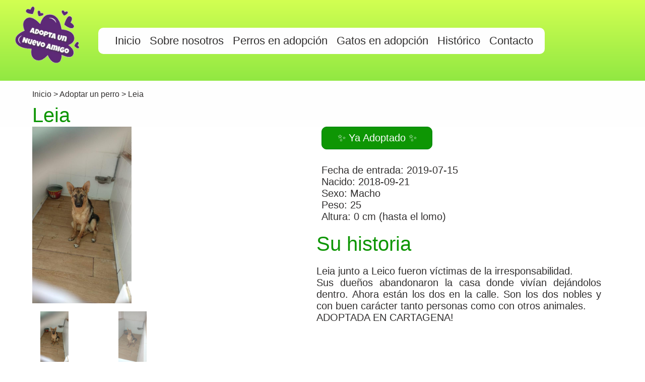

--- FILE ---
content_type: text/html; charset=UTF-8
request_url: https://www.adoptaunnuevoamigo.es/adoptar-un-perro/Leia
body_size: 2152
content:
<!DOCTYPE html>
<html lang="es">
<head>
	<meta http-equiv="Content-type" content="text/html;charset=UTF-8"/>
	<meta name="viewport" content="width=device-width, initial-scale=1.0, maximum-scale=1.0, user-scalable=no"/>
	<link rel="stylesheet" href="https://www.adoptaunnuevoamigo.es/css/estilos.css?1"/>
	<title>Adopta un nuevo amigo - Ficha Leia</title>
	<meta name="Keywords" content="">
	<meta property="og:title" content="Adopta un nuevo amigo - Leia" />
	<meta property="og:image" content="https://www.adoptaunnuevoamigo.es/fotos/1563626461.jpeg" />
	<link rel="shortcut icon" href="images/logo-adopta2.png" />  
	<link rel="icon" href="images/logo-adopta2.png" type="image/png" />
	<meta name="author" content="Alba Navalon Martinez y Javier Lopez Diaz"/>
	<meta name="Description" content=""/>
	<style>
		.vv-content{max-width:980px;margin:auto}
		.vv-opacity,.vv-hover-opacity:hover{opacity:0.60}
		.vv-opacity-off,.vv-hover-opacity-off:hover{opacity:1}
		.vv-row-padding:after,.vv-row-padding:before{content:"";display:table;clear:both}
		.vv-section{margin-top:16px!important;margin-bottom:16px!important}
		.vv-col,.vv-half,.vv-third,.vv-twothird,.vv-threequarter,.vv-quarter{float:left;width:100%}
		.vv-row-padding,.vv-row-padding>.vv-half,.vv-row-padding>.vv-third,.vv-row-padding>.vv-twothird,.vv-row-padding>.vv-threequarter,.vv-row-padding>.vv-quarter,.vv-row-padding>.vv-col{padding:0 8px}
		.vv-col.s4{width:25.33333%;}
	</style>
	<!-- Global site tag (gtag.js) - Google Analytics -->
<script async src="https://www.googletagmanager.com/gtag/js?id=UA-130228606-1"></script>
<script>
  window.dataLayer = window.dataLayer || [];
  function gtag(){dataLayer.push(arguments);}
  gtag('js', new Date());

  gtag('config', 'UA-130228606-1');
</script></head>
<body >
		<div id="cabecera">
		<a href="/"><img title="Logo de Adopta un nuevo amigo" alt="Logo de Adopta un nuevo amigo" id="logo" src="https://www.adoptaunnuevoamigo.es/images/logo-adopta2.png"></a>
		<div class="tablet titulocabecera">Adopta un nuevo amigo</div>
		<div id="barramenu">
			<a href="/"><div class="elementomenu1">Inicio</div></a>
			<a href="/#sobre-nosotros"><div class="elementomenu">Sobre nosotros</div></a>
			<a href="/adoptar-un-perro"><div class="elementomenu">Perros en adopci&oacute;n</div></a>
			<a href="/adoptar-un-gato"><div class="elementomenu">Gatos en adopci&oacute;n</div></a>
			<a href="/historico"><div class="elementomenu">Hist&oacute;rico</div></a>
			<a href="/contacto"><div class="elementomenu">Contacto</div></a>
		</div>
	</div>	<div class="clear"></div>
	<div id="contenedor">	
	
		<div class="cuerpo"><br/>
			<a href="/">Inicio </a> >  
			<a href="/adoptar-un-perro">Adoptar un perro</a> > Leia			<br/><div class="fichanombre">
				Leia			</div>
			<div class="fichamitad">
			<div class="vv-content" style="max-width:600px">
				<img class="mySlides" style="height:350px;" src="https://www.adoptaunnuevoamigo.es/fotos/1563626461.jpeg" style="width:100%"><link href="https://www.adoptaunnuevoamigo.es/fotos/1563626461.jpeg" rel="image_src" / ><img class="mySlides" style="height:350px;" src="https://www.adoptaunnuevoamigo.es/fotos/1563626472.jpeg" style="width:100%">				<div class="vv-row-padding vv-section">
					<div class="vv-col s4"><img class="demo vv-opacity vv-hover-opacity-off" style="height:100px;" src="https://www.adoptaunnuevoamigo.es/fotos/1563626461.jpeg" style="width:100%" onclick="currentDiv(1)"></div><div class="vv-col s4"><img class="demo vv-opacity vv-hover-opacity-off" style="height:100px;" src="https://www.adoptaunnuevoamigo.es/fotos/1563626472.jpeg" style="width:100%" onclick="currentDiv(2)"></div>				</div>
			</div>
			<script>
			var slideIndex = 1;
			showDivs(slideIndex);

			function plusDivs(n) {
			  showDivs(slideIndex += n);
			}

			function currentDiv(n) {
			  showDivs(slideIndex = n);
			}

			function showDivs(n) {
			  var i;
			  var x = document.getElementsByClassName("mySlides");
			  var dots = document.getElementsByClassName("demo");
			  if (n > x.length) {slideIndex = 1}
			  if (n < 1) {slideIndex = x.length}
			  for (i = 0; i < x.length; i++) {
				 x[i].style.display = "none";
			  }
			  for (i = 0; i < dots.length; i++) {
				 dots[i].className = dots[i].className.replace(" vv-opacity-off", "");
			  }
			  x[slideIndex-1].style.display = "block";
			  dots[slideIndex-1].className += " vv-opacity-off";
			}
			</script>
			<center><iframe src="https://www.facebook.com/plugins/share_button.php?href=https://www.adoptaunnuevoamigo.es/adoptar-un-perro/Leia&layout=button&mobile_iframe=true&width=84&height=20&appId" width="84" height="20" style="border:none;overflow:hidden" scrolling="no" frameborder="0" allowTransparency="true"></iframe></center>
			</div>
			<div class="fichamitad">
								<div class="fichaboton">
				 &#x2728; Ya Adoptado  &#x2728;
				</div>
								<div class="clear"></div>
				<div class="fichamitadcontenido">
					Fecha de entrada: 2019-07-15<br/>
					Nacido: 2018-09-21<br/>
					Sexo: Macho<br/>
					Peso: 25<br/>
					Altura: 0 cm (hasta el lomo)
				</div>
				<div class="fichanombre">
				Su historia
				</div>
				<p style="text-align:justify">
					Leia junto a Leico fueron víctimas de la irresponsabilidad. <br />
Sus dueños abandonaron la casa donde vivían dejándolos dentro. Ahora están los dos en la calle. Son los dos nobles y con buen carácter tanto personas como con otros animales. <br />
ADOPTADA EN CARTAGENA!				</p>
			</div>
		</div>
	</div>
	<div id="pie">
		<div class="zonaimagenpie">
			<a href="/"><div class="titulopie">Adopta un nuevo amigo</div></a>
		</div>
		<div class="zonatextopie">
			
			<a href="/adoptar-un-perro"><div class="textopie">·Adoptar un perro<br/></div></a>
			<a href="/adoptar-un-gato"><div class="textopie">·Adoptar un gato<br/></div></a>
			<a href="/agradecimientos"><div class="textopie">·Agradecimientos<br/></div></a>
			<a href="/#sobre-nosotros"><div class="textopie">·Sobre nosotros<br/></div></a>
			<a href="/contacto"><div class="textopie">·Contacto<br/></div></a>
			<div class="clear"></div>
		</div>
		</div>
	</div>	</div>

--- FILE ---
content_type: text/css
request_url: https://www.adoptaunnuevoamigo.es/css/estilos.css?1
body_size: 7158
content:
a
{
	text-decoration:none;
	color:#312f2f;
}
p
{
	font-size:20px;
}	

@media screen and (min-width: 980px)
{
	.vv-col.s4{margin:0px;}
	.tablet
	{
		display:none;
	}
	html body
	{
		margin: 0 auto;
	}
	#cabecera
	{
		margin: 0 auto;
		height:160px;
		background: rgba(210,255,82,1);
		background: -moz-linear-gradient(top, rgba(210,255,82,1) 0%, rgba(145,232,66,1) 100%);
		background: -webkit-gradient(left top, left bottom, color-stop(0%, rgba(210,255,82,1)), color-stop(100%, rgba(145,232,66,1)));
		background: -webkit-linear-gradient(top, rgba(210,255,82,1) 0%, rgba(145,232,66,1) 100%);
		background: -o-linear-gradient(top, rgba(210,255,82,1) 0%, rgba(145,232,66,1) 100%);
		background: -ms-linear-gradient(top, rgba(210,255,82,1) 0%, rgba(145,232,66,1) 100%);
		background: linear-gradient(to bottom, rgba(210,255,82,1) 0%, rgba(145,232,66,1) 100%);
		filter: progid:DXImageTransform.Microsoft.gradient( startColorstr='#d2ff52', endColorstr='#91e842', GradientType=0 );
		width:100%;
		border: 1px;
	}	
	#contenedor
	{	
		margin: 0 auto;
		background-color: #fefefe;
		width:100%;
	}
	#contenido
	{	
		font-family: 'Open Sans Condensed', sans-serif;
		float:left;
		min-height:400px;
		border-radius: 40px 40px 40px 40px;
		-moz-border-radius: 40px 40px 40px 40px;
		-webkit-border-radius: 40px 40px 40px 40px;
		border-style: solid 5px;
	}
	#pie
	{
		clear:both;
		background-color: #91e842;
		height: 150px;	
	}
	#logo
	{
		width:150px;
		margin:5px;
		float:left;
		margin-left:20px;
	}
	.titulopie
	{
		font-size:40px;
		padding-top:10px;
		padding-bottom:10px;
		margin-left:30px;
		font-family:impact;
		color:black;
		text-decoration:overline;
		
	}
	.textopie
	{
		color:black;
		font-size:18px;
		font-family:arial;
		cursor:pointer;
		width:25%;
		float:left;
	}
	.textopie:hover
	{
		color:white;
		background-color:green;
	}
	.zonaimagenpie
	{
		width:100%;
		margin:0 auto;
		background-color:white;
		text-align:center;
		border-top:5px double #91e842;
		border-bottom:5px double #91e842;
	}
	.zonatextopie
	{
		width:55%;
		padding-top:20px;
		padding-bottom:20px;
		margin:0 auto;
		text-align:center;
	}
	#barramenu
	{
		background-color:#fefefe;
		height:50px;
		float:left;
		margin-top:55px;
		border-radius: 10px;
		margin-left:20px;
		border:1px dashed white;
		padding-left:13px;
		padding-right:13px;
		
		max-width:77%;
	}
	.elementomenu
	{
		font-family:arial;
		padding:9px;
		font-size:22px;
		float:left;
		color:#312f2f;
		margin-top:3px;
		cursor:pointer;
	}
	.elementomenu1
	{
		font-family:arial;
		padding:9px;
		font-size:22px;
		float:left;
		color:#312f2f;
		margin-left:10px;
		margin-top:3px;
		cursor:pointer;
	}
	.elementomenu:hover
	{
		background-color:#92d050;
		border:1px solid white;
		color:white;		
		border-radius: 10px;
		padding:8px;
		
	}
	.elementomenu1:hover
	{
		background-color:#92d050;
		border:1px solid white;
		color:white;
		border-radius: 10px;
		padding:8px;
	}
	.banner
	{
		margin:0 auto;
		height:370px;
		width:100%;
		border-bottom:1px solid black;
		border-top:1px solid black;
		background-color: white;
	}
	.imagenbanner
	{
		float:left;
		margin-left:20px;
		height:370px;
	}
	.textobanner
	{
		font-size:40px;
		font-family:Impact;
		float:left;
		width:45%;
		padding-top:80px;
		
	}
	.textobanner2
	{
		font-size:30px;
		font-family:Arial;
		float:left;
		width:45%;
		margin-top:10px;
		color:black;
	}
	.botonadoptar
	{
		font-size:30px;
		font-family:Arial;
		float:left;
		background-color:#91e842;
		width:30%;
		margin-top:30px;
		padding:10px;
		border-radius:10px;
		margin-left:7%;
		border:5px groove #0e9604;
		cursor:pointer;
		color:black;
	}
	.botonadoptar:hover
	{
		background-color:#0e9604;
		color:white;
		
	}
	.bannerresumen
	{
		width:100%; 
		background: rgba(210,255,82,1);
		background: -moz-linear-gradient(top, rgba(210,255,82,1) 0%, rgba(145,232,66,1) 100%);
		background: -webkit-gradient(left top, left bottom, color-stop(0%, rgba(210,255,82,1)), color-stop(100%, rgba(145,232,66,1)));
		background: -webkit-linear-gradient(top, rgba(210,255,82,1) 0%, rgba(145,232,66,1) 100%);
		background: -o-linear-gradient(top, rgba(210,255,82,1) 0%, rgba(145,232,66,1) 100%);
		background: -ms-linear-gradient(top, rgba(210,255,82,1) 0%, rgba(145,232,66,1) 100%);
		background: linear-gradient(to bottom, rgba(210,255,82,1) 0%, rgba(145,232,66,1) 100%);
		filter: progid:DXImageTransform.Microsoft.gradient( startColorstr='#d2ff52', endColorstr='#91e842', GradientType=0 );
		-webkit-box-shadow: 0px 4px 5px 0px rgba(0,0,0,0.75);
		-moz-box-shadow: 0px 4px 5px 0px rgba(0,0,0,0.75);
		box-shadow: 0px 4px 5px 0px rgba(0,0,0,0.75);
		padding-bottom:50px;
	}
	.vivito
	{
		font-size:50px;
	}
	.textoindex
	{
		text-align:center;
		font-family:arial;
		font-size:25px;
		padding-top:20px;
		width:90%;

		
	}
	.conjuntobanners
	{
		width:90%;
	}
	.banners
	{
		width:31%;
		float:left;
		margin-top:50px;
		margin-left:10px;
		cursor:pointer;
		border:3px solid white;
		border-radius:50px;
		background-color:white;
	}
	.bannersul
	{
		width:30%;
		border-right:3px solid black;
		float:left;
		margin-top:30px;
		margin-left:10px;
	}
	.banners:hover
	{
		background-color:#91e842;
		border:3px solid black;
		border-radius:50px;
	}
	.textobannerperro
	{
		font-size:35px;
		font-family:Arial;
		float:left;
		width:50%;
		margin-top:8%;
		color:black;
	}
	.imgbannerperro
	{
		width:33%;
	}
	.textocolabora
	{
		font-size:40px;
		font-family:Impact;
		float:left;
		width:90%;
		margin-top:90px;
	}
	.cuadrobalance
	{
		padding:10px;
		width:60%;
		margin-bottom: 40px;
		border-top:0px;
		text-align:center;
	}
	.balance0
	{
		width:33%;
		float:left;
		font-family:arial;
		color:#312f2f;
		font-size:25px;
		
	}
	.balance1
	{
		width:33%;
		float:left;
		font-family:arial;
		color:#312f2f;
		font-size:25px;
		
	}
	.balance2
	{
		width:33%;
		float:left;
		font-family:arial;
		color:#312f2f;
		font-size:25px;
	}
	.numero
	{
		font-size:50px;
		color:#0e9604;
	}
	.clear
	{
		clear:both;
	}
	
	.logonosotros
	{
		float:left;
		width:300px;
	}
	.cuerpo
	{
		width:90%;
		margin:0 auto;
	}
	.perro
	{
		float:left;
		margin-left:10px;
		width:23%;
		padding-bottom:5px;
		margin-bottom:20px;
		border:2px solid #0e9604;
		text-align:center;
	}
	.recuadroperro
	{
		height:250px;
		max-width:300px;
		max-height:310px;
		overflow:hidden;
		margin:0 auto;
	}
	.fotoadoptar
	{
		width:100%;
		
		
	}
	.perro:hover
	{
		-webkit-box-shadow: 0px 0px 19px 0px rgba(0,0,0,0.65);
		-moz-box-shadow: 0px 0px 19px 0px rgba(0,0,0,0.65);
		box-shadow: 0px 0px 19px 0px rgba(0,0,0,0.65);
	}
	.nombreperro
	{
		font-family:arial;
		font-size:25px;
		color:#312f2f;
		padding-left:5px;
	}
	.sexoperro
	{
		font-family:arial;
		font-size:22px;
		color:#0e9604;
	}
	.cuerpo
	{
		width:90%;
		font-family: arial;
		color:#312f2f;
	}
	.fichanombre
	{
		font-size:40px;
		margin-top:10px;
		color:#0e9604;
	}
	.fichanombreh2
	{
		font-size:30px;
		color:#0e9604;
	}
	.fichamitad
	{
		width:49%;
		float:left;
		overflow:hidden;
	}
	.fichatamanofoto
	{
		width:550px;
	}
	.fichaboton
	{
		background-color: #0e9604;
		padding:10px;
		border:1px solid green;
		width:35%;
		color:white;
		border-radius:10px;
		font-size:20px;
		text-align:center;
		float:left;
		margin-left:10px;
		cursor:pointer;
		margin-bottom:20px;
	}
	.fichaboton:hover
	{
		
		color:#0e9604;
		background-color:white;
		padding:9px;
		border:2px solid green;
	}
	.fichamitadcontenido
	{
		padding:10px;
		font-size:20px;
	}
	.textocabeceraperros
	{
		font-size:22px;
		font-family:arial;
		color:#312f2f;
		margin-bottom:50px;
		text-align:justify;
	}
	.imagennosotros
	{
		background-color:white;
		padding:10px;
		float:left;
		border-radius:10px;
		margin-left:25%;
		
	}
	.imagennosotros2
	{
		background-color:white;
		padding:10px;
		float:left;
		border-radius:10px;
		margin-left:10px;
		
	}
	.opcionespreferentes
	{
		width:65%;
		margin-bottom:30px;
		
		
	}
	.opcionescolaborar
	{
		float:left;
		font-size:30px;
		border:3px solid green;
		border-radius:50px;
		margin-left:15px;
		width:30%;
		padding-top:20px;
		padding-bottom:20px;
		cursor:pointer;
	}
	.opcionescolaborar:hover
	{
		color:white;
		background-color:green;
		border-radius:30px;
	}
	.contactomedio
	{
		width:45%;
		float:left;
		padding-left:20px;	
	}
	.contactomedio2
	{
		width:49%;
		float:left;
		padding-left:50px;
		margin-top:20px;		
	}
	.cabeceraforumalario
	{
		width:80%;
		color:white;
		background-color:#0e9604;
		font-family:arial;
		font-size:30px;
		padding:15px;
	}
	.textoformulario
	{
		font-family:arial;
		font-size:20px;
		margin-top:10px;
		
	}
	.textareaformulario
	{
		width:85%;
		height:80px;
		color:grey;
		font-family:arial;
		
	}
	.recuadroformulario
	{
		width:85%;
		height:30px;
	}
	.botonenviar
	{
		width:40%;
		height:50px;
		background-color:#0e9604;
		font-family:arial;
		font-size:22px;
		color:white;
		margin-left:25%;
		margin-top:10px;
		border-radius:5px;
		cursor:pointer;
	}
	.colaboraciones
	{
		margin:0 auto;
		width:100%;
	}
	.cuadradodonar
	{
		float:left;
		width:24%;
	}
	.imagendonar
	{
		-webkit-border-radius: 0px;
		-moz-border-radius: 0px;
		border-radius: 0px;
		width:90%;
	}
	.imagendonar:hover
	{
		-webkit-border-radius: 1000px;
		-moz-border-radius: 1000px;
		border-radius: 1000px;
	}
	.subcolaborar
	{
		background-color: green;
		width:80%;
		padding:5px;
		color:white;
		font-size:25px;
	}
	
}
/*------------------------------------------------------------------------------------------------------------------TABLET----------------------------
--------------------------------------------------------------------------------------------------------------------TABLET----------------------------
--------------------------------------------------------------------------------------------------------------------TABLET----------------------------
--------------------------------------------------------------------------------------------------------------------TABLET----------------------------
--------------------------------------------------------------------------------------------------------------------TABLET----------------------------
--------------------------------------------------------------------------------------------------------------------TABLET---------------------------- */
@media screen and (max-width: 980px) and (min-width: 480px)
{
	.vv-col.s4{margin:20px;}
	html body
	{
		margin: 0 auto;
	}
	#cabecera
	{
		margin: 0 auto;
		height:140px;
		background-color:#0e9604;
		width:100%;
		border: 1px;
	}	
	#contenedor
	{	
		margin: 0 auto;
		background-color: #fefefe;
		width:100%;
			
	}
	#contenido
	{	
		font-family: 'Open Sans Condensed', sans-serif;
		float:left;
		min-height:400px;
		border-radius: 40px 40px 40px 40px;
		-moz-border-radius: 40px 40px 40px 40px;
		-webkit-border-radius: 40px 40px 40px 40px;
		border-style: solid 5px;
	}
	#pie
	{
		clear:both;
		background-color: #91e842;	
	}
	.titulopie
	{
		font-size:40px;
		padding-top:10px;
		padding-bottom:10px;
		margin-left:30px;
		font-family:impact;
		color:black;
		text-decoration:overline;
	}
	.textopie
	{
		color:black;
		font-size:18px;
		font-family:arial;
		cursor:pointer;
		padding-top:5px;
	}
	.textopie:hover
	{
		color:white;
		background-color:green;
	}
	.zonaimagenpie
	{
		width:100%;
		margin:0 auto;
		background-color:#91e842;
		text-align:center;
	}
	.zonatextopie
	{
		width:95%;
		padding-top:5px;
		padding-bottom:20px;
		margin:0 auto;
		text-align:center;
	}
	#logo
	{
		width:100px;
		float:left;
		margin-left:5px;
		margin-right:10px;
		margin-top:5px;
	}
	.titulocabecera
	{
		width:100%;
		font-size:50px;
		padding-top:20px;
		font-family:impact;
		color:white;
		text-decoration:overline;
	}
	#barramenu
	{
		background-color:#fefefe;
		float:left;
		width:100%;
		margin-top:20px;
	}
	.elementomenu
	{
		font-family:arial;
		padding:5px;
		font-size:20px;
		float:left;
		color:#312f2f;
		margin-top:3px;
		cursor:pointer;
	}
	.elementomenu1
	{
		font-family:arial;
		padding:5px;
		font-size:20px;
		float:left;
		color:#312f2f;
		margin-left:5px;
		margin-top:3px;
		cursor:pointer;
	}
	.elementomenu:hover
	{
		background-color:#92d050;
		border:1px solid white;
		color:white;		
		border-radius: 10px;
		padding:4px;
		
	}
	.elementomenu1:hover
	{
		background-color:#92d050;
		border:1px solid white;
		color:white;
		border-radius: 10px;
		padding:4px;
	}
	.banner
	{
		margin:0 auto;
		height:216px;
		width:100%;
		border-bottom:1px solid black;
		border-top:1px solid black;
	}
	.imagenbanner
	{
		width:100%;
		border-radius:50px;
	}
	.bannerprincipalimagen
	{
		width:45%;
		float:left;
	}
	.bannerprincipaltexto
	{
		width:53%;
		float:left;
		margin-top:15px;
	}
	.textobanner
	{
		font-size:30px;
		font-family:Impact;
		background-color:#bee7fb;
		width:50%;
		padding-top:10px;
		
	}
	.textobanner2
	{
		font-size:25px;
		font-family:Arial;
		background-color:#bee7fb;
		width:50%;
		margin-top:10px;
		color:black;
	}
	.botonadoptar
	{
		font-size:25px;
		font-family:Arial;
		float:left;
		background-color:#91e842;
		width:80%;
		margin-top:20px;
		padding:10px;
		border-radius:10px;
		margin-left:7%;
		border:5px groove #0e9604;
		cursor:pointer;
		color:black;
	}
	.botonadoptar:hover
	{
		background-color:#0e9604;
		color:white;
		
	}
	.bannerresumen
	{
		width:100%; 
		background: rgba(210,255,82,1);
		background: -moz-linear-gradient(top, rgba(210,255,82,1) 0%, rgba(145,232,66,1) 100%);
		background: -webkit-gradient(left top, left bottom, color-stop(0%, rgba(210,255,82,1)), color-stop(100%, rgba(145,232,66,1)));
		background: -webkit-linear-gradient(top, rgba(210,255,82,1) 0%, rgba(145,232,66,1) 100%);
		background: -o-linear-gradient(top, rgba(210,255,82,1) 0%, rgba(145,232,66,1) 100%);
		background: -ms-linear-gradient(top, rgba(210,255,82,1) 0%, rgba(145,232,66,1) 100%);
		background: linear-gradient(to bottom, rgba(210,255,82,1) 0%, rgba(145,232,66,1) 100%);
		filter: progid:DXImageTransform.Microsoft.gradient( startColorstr='#d2ff52', endColorstr='#91e842', GradientType=0 );
		-webkit-box-shadow: 0px 4px 5px 0px rgba(0,0,0,0.75);
		-moz-box-shadow: 0px 4px 5px 0px rgba(0,0,0,0.75);
		box-shadow: 0px 4px 5px 0px rgba(0,0,0,0.75);
		padding-bottom:50px;
	}
	.vivito
	{
		font-size:50px;
	}
	.textoindex
	{
		text-align:center;
		font-family:arial;
		font-size:20px;
		padding-top:20px;
		width:90%;

		
	}
	.banners
	{
		width:44%;
		float:left;
		margin-top:50px;
		margin-left:20px;
		cursor:pointer;
		background-color:white;
		border-radius:50px;
	}
	.banners:hover
	{
		background-color:#91e842;
		border:1px solid black;
		border-radius:50px;
	}
	.ordenador
	{
		display:none;
	}
	.bannersul
	{
		width:32%;
		border-right:1px solid black;
		float:left;
		margin-top:30px;
		margin-left:10px;
	}
	
	.textobannerperro
	{
		font-size:30px;
		font-family:Impact;
		float:left;
		width:50%;
		margin-top:20px;
		color:black;
	}
	.imgbannerperro
	{
		width:100px;
	}
	.textocolabora
	{
		font-size:40px;
		font-family:Impact;
		float:left;
		width:90%;
		margin-top:90px;
	}
	.cuadrobalance
	{
		padding:10px;
		
		width:90%;
		margin-bottom: 40px;
		text-align:center;
	}
	.balance0
	{
		width:33%;
		float:left;
		font-family:arial;
		color:#312f2f;
		font-size:20px;
		
	}
	.balance1
	{
		width:33%;
		float:left;
		font-family:arial;
		color:#312f2f;
		font-size:20px;
		
	}
	.balance2
	{
		width:33%;
		float:left;
		font-family:arial;
		color:#312f2f;
		font-size:20px;
	}
	.numero
	{
		font-size:45px;
		color:#0e9604;
	}
	.clear
	{
		clear:both;
	}
	
	.logonosotros
	{
		float:left;
		width:200px;
	}
	.cuerpo
	{
		width:90%;
		margin:0 auto;
	}
	.perro
	{
		float:left;
		margin-left:10px;
		padding-bottom:5px;
		margin-bottom:10px;
		border:2px solid #0e9604;
		text-align:center;
		
	}
	.perro:hover
	{
		-webkit-box-shadow: 0px 0px 19px 0px rgba(0,0,0,0.65);
		-moz-box-shadow: 0px 0px 19px 0px rgba(0,0,0,0.65);
		box-shadow: 0px 0px 19px 0px rgba(0,0,0,0.65);
	}
	.recuadroperro
	{
		height:250px;
		max-width:300px;
		max-height:310px;
		overflow:hidden;
	}
	.fotoadoptar
	{
		width:100%;
		
	}
	.nombreperro
	{
		font-family:arial;
		font-size:25px;
		color:#312f2f;
		padding-left:5px;
	}
	.sexoperro
	{
		font-family:arial;
		font-size:22px;
		color:#0e9604;
	}
	.cuerpo
	{
		width:90%;
		font-family: arial;
		color:#312f2f;
	}
	.fichanombre
	{
		font-size:40px;
		margin-top:10px;
		color:#0e9604;
	}
	.fichanombreh2
	{
		font-size:30px;
		color:#0e9604;
	}
	.fichamitad
	{
		width:49%;
		float:left;
		overflow:hidden;
	}
	.fichatamanofoto
	{
		width:550px;
	}
	.fichaboton
	{
		background-color: #0e9604;
		padding:10px;
		border:1px solid green;
		width:125px;
		color:white;
		border-radius:10px;
		font-size:20px;
		text-align:center;
		float:left;
		margin-left:10px;
		cursor:pointer;
		margin-bottom:20px;
	}
	.fichaboton:hover
	{
		
		color:#0e9604;
		background-color:white;
		padding:9px;
		border:2px solid green;
	}
	.fichamitadcontenido
	{
		padding:10px;
		font-size:20px;
	}
	.textocabeceraperros
	{
		font-size:22px;
		font-family:arial;
		color:#312f2f;
		margin-bottom:50px;
		text-align:justify;
	}
	.imagennosotros
	{
		background-color:white;
		padding:10px;
		float:left;
		border-radius:10px;
		margin-left:25%;
		
	}
	.imagennosotros2
	{
		background-color:white;
		padding:10px;
		float:left;
		border-radius:10px;
		margin-left:10px;
		
	}
	.opcionespreferentes
	{
		width:90%;
		margin-bottom:30px;
		
		
	}
	.opcionescolaborar
	{
		float:left;
		font-size:22px;
		border:3px solid green;
		border-radius:50px;
		margin-left:5px;
		width:30%;
		padding-top:20px;
		padding-bottom:20px;
		cursor:pointer;
	}
	.opcionescolaborar:hover
	{
		color:white;
		background-color:green;
		border-radius:30px;
	}
	.contactomedio
	{
		width:100%;
		float:left;
		padding-left:10px;	
		padding-right:20px;	
	}
	.contactomedio2
	{
		width:100%;
		float:left;
		padding-left:10px;	
		padding-right:20px;	
	}
	.cabeceraforumalario
	{
		width:95%;
		color:white;
		background-color:#0e9604;
		font-family:arial;
		font-size:30px;
		padding:15px;
	}
	.textoformulario
	{
		font-family:arial;
		font-size:20px;
		margin-top:10px;
		
	}
	.textareaformulario
	{
		width:95%;
		height:80px;
		font-family:arial;
		color:grey;
		
	}
	.recuadroformulario
	{
		width:95%;
		height:30px;
	}
	.botonenviar
	{
		width:40%;
		height:50px;
		background-color:#0e9604;
		font-family:arial;
		font-size:22px;
		color:white;
		margin-left:25%;
		margin-top:10px;
		border-radius:5px;
		cursor:pointer;
		margin-bottom:10px;
	}
	.colaboraciones
	{
		margin:0 auto;
		width:100%;
	}
	.cuadradodonar
	{
		float:left;
		width:49%;
		
		margin-bottom:20px;
	}
	.imgdonar
	{
		-webkit-border-radius: 0px;
		-moz-border-radius: 0px;
		border-radius: 0px;
	}
	.imagendonar:hover
	{
		-webkit-border-radius: 1000px;
		-moz-border-radius: 1000px;
		border-radius: 1000px;
	}
	.subcolaborar
	{
		background-color: green;
		width:80%;
		padding:5px;
		color:white;
		font-size:25px;
	}
}

/*------------------------------------------------------------------------------------------------------------------MOVIL----------------------------
--------------------------------------------------------------------------------------------------------------------MOVIL----------------------------
--------------------------------------------------------------------------------------------------------------------MOVIL----------------------------
--------------------------------------------------------------------------------------------------------------------MOVIL----------------------------
--------------------------------------------------------------------------------------------------------------------MOVIL----------------------------
--------------------------------------------------------------------------------------------------------------------MOVIL---------------------------- */
@media screen and (max-width: 480px)
{
.vv-col.s4{margin:23px;}
	html body
	{
		margin: 0 auto;
	}
	#cabecera
	{
		margin: 0 auto;
		height:140px;
		background-color:#0e9604;
		width:100%;
		border: 1px;
	}	
	#contenedor
	{	
		margin: 0 auto;
		background-color: #fefefe;
		width:100%;
			
	}
	#contenido
	{	
		font-family: 'Open Sans Condensed', sans-serif;
		float:left;
		min-height:400px;
		border-radius: 40px 40px 40px 40px;
		-moz-border-radius: 40px 40px 40px 40px;
		-webkit-border-radius: 40px 40px 40px 40px;
		border-style: solid 5px;
	}
	#pie
	{
		clear:both;
		background-color:#91e842;
	}
	.titulopie
	{
		font-size:30px;
		padding-top:10px;
		padding-bottom:10px;
		margin-left:30px;
		font-family:impact;
		color:black;
		text-decoration:overline;
	}
	.textopie
	{
		color:black;
		font-size:18px;
		font-family:arial;
		cursor:pointer;
		width:100%;
		padding-top:5px;
	}
	.textopie:hover
	{
		color:white;
		background-color:green;
	}
	.zonaimagenpie
	{
		width:100%;
		margin:0 auto;
		background-color:#91e842;
		text-align:center;
	}
	.zonatextopie
	{
		width:95%;
		padding-top:5px;
		padding-bottom:20px;
		margin:0 auto;
		text-align:center;
	}
	#logo
	{
		width:100px;
		float:left;
		margin-left:5px;
		margin-right:10px;
		margin-top:5px;
	}
	.titulocabecera
	{
		width:100%;
		font-size:30px;
		padding-top:30px;
		font-family:impact;
		color:white;
		text-decoration:overline;
	}
	#barramenu
	{
		background-color:#fefefe;
		float:left;
		width:100%;
		margin-top:20px;
	}
	.elementomenu
	{
		font-family:arial;
		padding:5px;
		font-size:18px;
		float:left;
		color:#312f2f;
		margin-top:3px;
		cursor:pointer;
	}
	.elementomenu1
	{
		font-family:arial;
		padding:5px;
		font-size:18px;
		float:left;
		color:#312f2f;
		margin-left:5px;
		margin-top:3px;
		cursor:pointer;
	}
	.elementomenu:hover
	{
		background-color:#92d050;
		border:1px solid white;
		color:white;		
		border-radius: 10px;
		padding:4px;
		
	}
	.elementomenu1:hover
	{
		background-color:#92d050;
		border:1px solid white;
		color:white;
		border-radius: 10px;
		padding:4px;
	}
	.banner
	{
		margin:0 auto;
		width:100%;
		border-bottom:1px solid black;
		border-top:1px solid black;
	}
	.bannerprincipalimagen
	{
		width:100%;
		float:left;
	}
	.bannerprincipaltexto
	{
		width:100%;
		float:left;
	}
	.imagenbanner
	{
		width:100%;
		border-radius:50px;
	}
	.textobanner
	{
		font-size:26px;
		font-family:Impact;
		float:left;
		width:100%;
		padding-top:10px;
		
		
	}
	.textobanner2
	{
		font-size:25px;
		font-family:Arial;
		float:left;
		width:100%;
		margin-top:10px;
		color:black;
		text-align:center;
	}
	.botonadoptar
	{
		font-size:25px;
		font-family:Arial;
		float:left;
		background-color:#91e842;
		width:80%;
		margin-top:20px;
		margin-bottom:10px;
		padding:10px;
		border-radius:10px;
		margin-left:7%;
		border:5px groove #0e9604;
		cursor:pointer;
		color:black;
	}
	.botonadoptar:hover
	{
		background-color:#0e9604;
		color:white;
		
	}
	.bannerresumen
	{
		width:100%; 
		background: rgba(210,255,82,1);
		background: -moz-linear-gradient(top, rgba(210,255,82,1) 0%, rgba(145,232,66,1) 100%);
		background: -webkit-gradient(left top, left bottom, color-stop(0%, rgba(210,255,82,1)), color-stop(100%, rgba(145,232,66,1)));
		background: -webkit-linear-gradient(top, rgba(210,255,82,1) 0%, rgba(145,232,66,1) 100%);
		background: -o-linear-gradient(top, rgba(210,255,82,1) 0%, rgba(145,232,66,1) 100%);
		background: -ms-linear-gradient(top, rgba(210,255,82,1) 0%, rgba(145,232,66,1) 100%);
		background: linear-gradient(to bottom, rgba(210,255,82,1) 0%, rgba(145,232,66,1) 100%);
		filter: progid:DXImageTransform.Microsoft.gradient( startColorstr='#d2ff52', endColorstr='#91e842', GradientType=0 );
		
		padding-bottom:50px;
	}
	.vivito
	{
		font-size:30px;
	}
	.textoindex
	{
		text-align:center;
		font-family:arial;
		font-size:20px;
		padding-top:5px;
		width:90%;

		
	}
	.banners
	{
		width:93%;
		float:left;
		margin-top:20px;
		margin-left:10px;
		cursor:pointer;
		border:5px solid #0e9604;
		border-radius:50px;
	}
	.bannersul
	{
		width:32%;
		border-right:1px solid black;
		float:left;
		margin-top:20px;
		margin-left:10px;
	}
	.banners:hover
	{
		background-color:white;
		border:5px solid black;
		border-radius:50px;
	}
	.textobannerperro
	{
		font-size:30px;
		font-family:Impact;
		float:left;
		width:50%;
		margin-top:40px;
		color:black;
		margin-left:10px;
	}
	.imgbannerperro
	{
		width:100px;
	}
	.textocolabora
	{
		font-size:40px;
		font-family:Impact;
		float:left;
		width:90%;
		margin-top:90px;
	}
	.cuadrobalance
	{
		
		width:95%;
		margin-bottom: 40px;
		border-top:0px;
		text-align:center;
	}
	.balance0
	{
		width:100%;
		float:left;
		font-family:arial;
		color:#312f2f;
		font-size:20px;
		padding:5px;
		
	}
	.balance1
	{
		width:100%;
		float:left;
		font-family:arial;
		color:#312f2f;
		font-size:20px;
		padding:5px;
		
	}
	.balance2
	{
		width:100%;
		float:left;
		font-family:arial;
		color:#312f2f;
		font-size:20px;
		padding:5px;
	}
	.numero
	{
		font-size:45px;
		color:#0e9604;
	}
	.clear
	{
		clear:both;
	}
	
	.logonosotros
	{
		width:200px;
	}
	.cuerpo
	{
		width:90%;
		margin:0 auto;
	}
	.perro
	{
		float:left;
		padding-bottom:5px;
		margin-bottom:10px;
		border:2px solid #0e9604;
		text-align:center;
	}
	.perro:hover
	{
		-webkit-box-shadow: 0px 0px 19px 0px rgba(0,0,0,0.65);
		-moz-box-shadow: 0px 0px 19px 0px rgba(0,0,0,0.65);
		box-shadow: 0px 0px 19px 0px rgba(0,0,0,0.65);
	}
	.recuadroperro
	{
		height:250px;
		max-width:300px;
		max-height:310px;
		overflow:hidden;
	}
	.fotoadoptar
	{
		width:100%;
		
	}
	.nombreperro
	{
		font-family:arial;
		font-size:25px;
		color:#312f2f;
		padding-left:5px;
	}
	.sexoperro
	{
		font-family:arial;
		font-size:22px;
		color:#0e9604;
	}
	.cuerpo
	{
		width:90%;
		font-family: arial;
		color:#312f2f;
	}
	.fichanombre
	{
		font-size:40px;
		margin-top:10px;
		color:#0e9604;
	}
	.fichanombreh2
	{
		font-size:20px;
		color:#0e9604;
	}
	.fichamitad
	{
		width:99%;
		float:left;
		overflow:hidden;
	}
	.fichatamanofoto
	{
		width:550px;
	}
	.fichaboton
	{
		background-color: #0e9604;
		padding:10px;
		border:1px solid green;
		width:90%;
		color:white;
		border-radius:10px;
		font-size:20px;
		text-align:center;
		float:left;
		margin-left:10px;
		cursor:pointer;
		margin-bottom:20px;
	}
	.fichaboton:hover
	{
		
		color:#0e9604;
		background-color:white;
		padding:9px;
		border:2px solid green;
	}
	.fichamitadcontenido
	{
		padding:10px;
		font-size:20px;
	}
	.textocabeceraperros
	{
		font-size:22px;
		font-family:arial;
		color:#312f2f;
		margin-bottom:50px;
		text-align:justify;
	}
	.imagennosotros
	{
		background-color:white;
		padding:10px;
		float:left;
		border-radius:10px;
		margin-left:25%;
		
	}
	.imagennosotros2
	{
		background-color:white;
		padding:10px;
		float:left;
		border-radius:10px;
		margin-left:10px;
		
	}
		.opcionespreferentes
	{
		width:90%;
		margin-bottom:30px;
		
		
	}
	.opcionescolaborar
	{
		float:left;
		font-size:22px;
		border:3px solid green;
		border-radius:50px;
		margin-bottom:5px;
		margin-left:15px;
		width:90%;
		padding-top:20px;
		padding-bottom:20px;
		cursor:pointer;
	}
	.opcionescolaborar:hover
	{
		color:white;
		background-color:green;
		border-radius:30px;
	}
	.contactomedio
	{
		width:100%;
		float:left;
	}
	.contactomedio2
	{
		width:100%;
		float:left;
	}
	.cabeceraforumalario
	{
		width:90%;
		color:white;
		background-color:#0e9604;
		font-family:arial;
		font-size:30px;
		padding:15px;
	}
	.textoformulario
	{
		font-family:arial;
		font-size:20px;
		margin-top:10px;
		
	}
	.textareaformulario
	{
		width:95%;
		height:80px;
		font-family:arial;
		color:grey;
		
	}
	.recuadroformulario
	{
		width:95%;
		height:30px;
	}
	.botonenviar
	{
		width:40%;
		height:50px;
		background-color:#0e9604;
		font-family:arial;
		font-size:22px;
		color:white;
		margin-left:25%;
		margin-top:10px;
		border-radius:5px;
		cursor:pointer;
		margin-bottom:10px;
	}
	.colaboraciones
	{
		margin:0 auto;
		width:100%;
	}
	.cuadradodonar
	{
		
		width:90%;
		margin-bottom:20px;
	}
	.imgdonar
	{
		-webkit-border-radius: 0px;
		-moz-border-radius: 0px;
		border-radius: 0px;
	}
	.imagendonar:hover
	{
		-webkit-border-radius: 1000px;
		-moz-border-radius: 1000px;
		border-radius: 1000px;
	}
	.subcolaborar
	{
		background-color: green;
		width:80%;
		padding:5px;
		color:white;
		font-size:25px;
	}
}